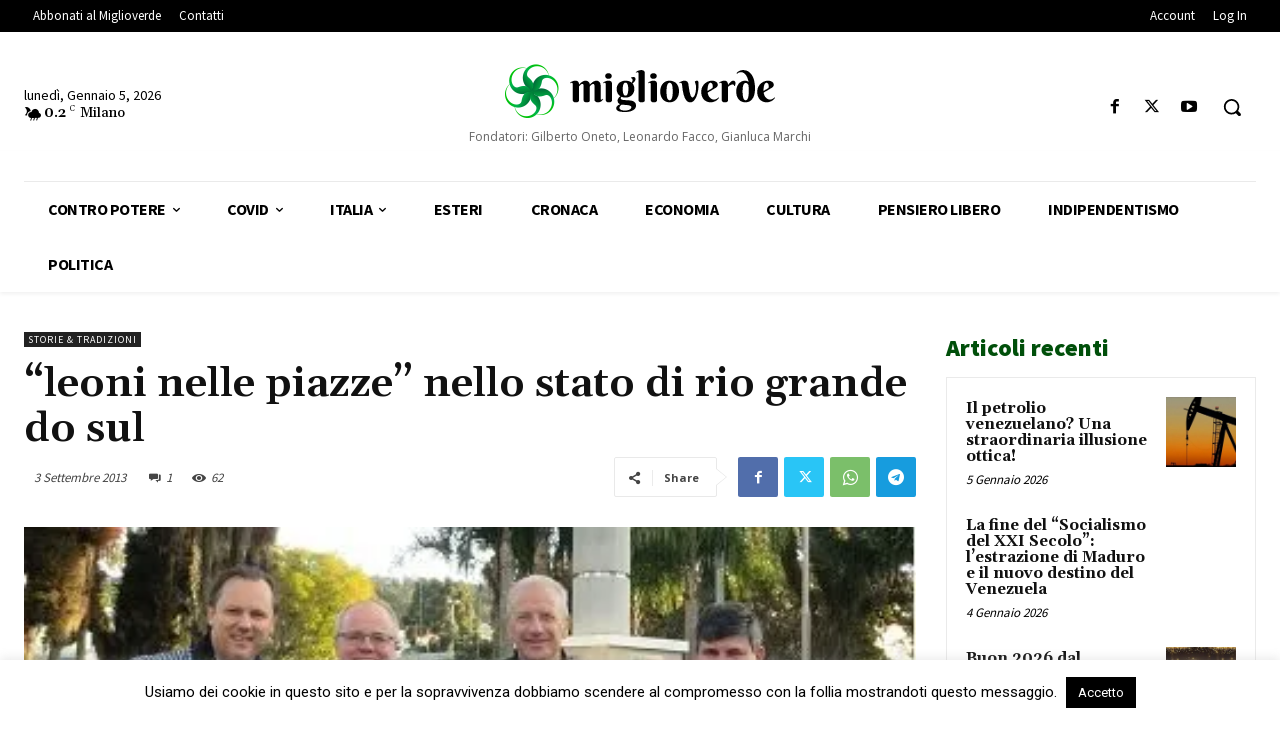

--- FILE ---
content_type: text/html; charset=UTF-8
request_url: https://www.miglioverde.eu/wp-admin/admin-ajax.php?td_theme_name=Newspaper&v=12.7.3
body_size: -155
content:
{"73206":62}